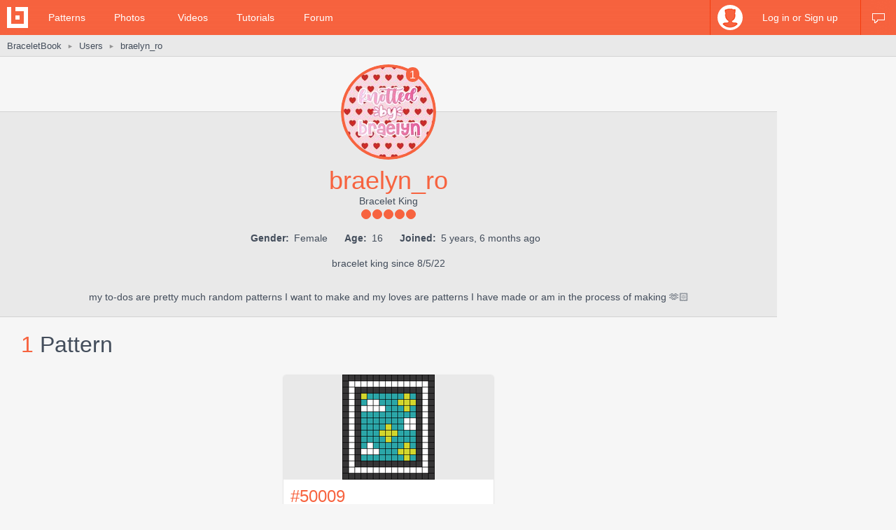

--- FILE ---
content_type: text/html; charset=utf-8
request_url: https://www.braceletbook.com/users/237409_braelyn_ro/
body_size: 10590
content:
<!DOCTYPE html>

<html lang="en">
<head>
    <meta charset="utf-8" />
    <title>braelyn_ro's profile | BraceletBook</title>
    <meta name="description" content="Friendship bracelet profile of user braelyn_ro. bracelet king since 8/5/22


my to-dos are pretty much random patterns I want to make and my..." />
    <meta name="author" content="Jakub Kleň" />
    <link rel="alternate" type="application/rss+xml" title="BraceletBook RSS" href="https://www.braceletbook.com/rss/" />
    <meta name="twitter:site" content="@BraceletBook" />
    <meta property="al:ios:app_name" content="BraceletBook" />
    <meta property="al:ios:app_store_id" content="390289566" />
    <meta property="og:site_name" content="BraceletBook" />
    <meta name="color-scheme" content="light dark" /><meta name="theme-color" content="#f6f6f6" media="(prefers-color-scheme:light)" /><meta name="theme-color" content="#2d2d2d" media="(prefers-color-scheme:dark)" />
    <meta property="og:image" content="https://media.braceletbookcdn.com/users/000/000/159/807/000000159807/image.jpg" /><meta name="twitter:image" content="https://media.braceletbookcdn.com/users/000/000/159/807/000000159807/image.jpg" /><meta name="twitter:image:src" content="https://media.braceletbookcdn.com/users/000/000/159/807/000000159807/image.jpg" />
    <!--[if IE]><link rel="icon" type="image/x-icon" href="https://static.braceletbookcdn.com/images/favicon.ico" /><![endif]--><link rel="icon" type="image/png" href="https://static.braceletbookcdn.com/images/favicon_16.png" sizes="16x16" /><link rel="icon" type="image/png" href="https://static.braceletbookcdn.com/images/favicon_32.png" sizes="32x32" /><link rel="icon" type="image/png" href="https://static.braceletbookcdn.com/images/favicon_48.png" sizes="48x48" /><link rel="icon" type="image/png" href="https://static.braceletbookcdn.com/images/favicon_64.png" sizes="64x64" /><link rel="icon" type="image/png" href="https://static.braceletbookcdn.com/images/favicon_96.png" sizes="96x96" /><link rel="icon" type="image/png" href="https://static.braceletbookcdn.com/images/favicon_128.png" sizes="128x128" /><link rel="icon" type="image/png" href="https://static.braceletbookcdn.com/images/favicon_196.png" sizes="196x196" /><link rel="icon" type="image/png" href="https://static.braceletbookcdn.com/images/favicon_256.png" sizes="256x256" /><link rel="apple-touch-icon-precomposed" type="image/png" href="https://static.braceletbookcdn.com/images/apple-touch-icon.png" />
    <link rel="stylesheet" href="https://static.braceletbookcdn.com/cache/css/output.72ab83ee1321.css" type="text/css">
    
    <script src="https://static.braceletbookcdn.com/cache/js/output.697775bc5652.js"></script>
    <script>var SITE_DOMAIN = "braceletbook.com"; var STATIC_URL = "https://static.braceletbookcdn.com/";</script>
    <script>var REPLACE_EMOJIS = {":)": "🙂",":\u002D)": "🙂","\u003B)": "😉","\u003B\u002D)": "😉",":d": "😄",":\u002Dd": "😄",":\u0027d": "😂",":\u0027\u002Dd": "😂",":*": "😘",":\u002D*": "😘",":|": "😐",":\u002D|": "😐",":o": "😲",":\u002Do": "😲",":p": "😛",":\u002Dp": "😛","\u003Bp": "😜","\u003B\u002Dp": "😜",":z": "😴",":\u002Dz": "😴",":(": "🙁",":\u002D(": "🙁",":\u0027(": "😢",":\u0027\u002D(": "😢",":c(": "😭",":!": "🤮",":\u002D!": "🤮"};</script>
    
    
    
    <script>var APNS_PUSH_ID_SAFARI = "web.com.braceletbook"; var WEBPUSH_VAPID_PUBLIC_KEY = "BLGHZxjf4kcZ2VLnIqt42mnXyEtl_48LWDalw6tokyf0zIqBxfairfn0\u002Dcsos7B_VAsoONhAvr_Yalg723BzJFI";</script>

    <!-- InMobi Choice. Consent Manager Tag v3.0 (for TCF 2.2) -->
<script type="text/javascript" async=true>
(function() {
  var host = 'braceletbook.com';
  var element = document.createElement('script');
  var firstScript = document.getElementsByTagName('script')[0];
  var url = 'https://cmp.inmobi.com'
    .concat('/choice/', 'adF_aynRc44Cd', '/', host, '/choice.js?tag_version=V3');
  var uspTries = 0;
  var uspTriesLimit = 3;
  element.async = true;
  element.type = 'text/javascript';
  element.src = url;

  firstScript.parentNode.insertBefore(element, firstScript);

  function makeStub() {
    var TCF_LOCATOR_NAME = '__tcfapiLocator';
    var queue = [];
    var win = window;
    var cmpFrame;

    function addFrame() {
      var doc = win.document;
      var otherCMP = !!(win.frames[TCF_LOCATOR_NAME]);

      if (!otherCMP) {
        if (doc.body) {
          var iframe = doc.createElement('iframe');

          iframe.style.cssText = 'display:none';
          iframe.name = TCF_LOCATOR_NAME;
          doc.body.appendChild(iframe);
        } else {
          setTimeout(addFrame, 5);
        }
      }
      return !otherCMP;
    }

    function tcfAPIHandler() {
      var gdprApplies;
      var args = arguments;

      if (!args.length) {
        return queue;
      } else if (args[0] === 'setGdprApplies') {
        if (
          args.length > 3 &&
          args[2] === 2 &&
          typeof args[3] === 'boolean'
        ) {
          gdprApplies = args[3];
          if (typeof args[2] === 'function') {
            args[2]('set', true);
          }
        }
      } else if (args[0] === 'ping') {
        var retr = {
          gdprApplies: gdprApplies,
          cmpLoaded: false,
          cmpStatus: 'stub'
        };

        if (typeof args[2] === 'function') {
          args[2](retr);
        }
      } else {
        if(args[0] === 'init' && typeof args[3] === 'object') {
          args[3] = Object.assign(args[3], { tag_version: 'V3' });
        }
        queue.push(args);
      }
    }

    function postMessageEventHandler(event) {
      var msgIsString = typeof event.data === 'string';
      var json = {};

      try {
        if (msgIsString) {
          json = JSON.parse(event.data);
        } else {
          json = event.data;
        }
      } catch (ignore) {}

      var payload = json.__tcfapiCall;

      if (payload) {
        window.__tcfapi(
          payload.command,
          payload.version,
          function(retValue, success) {
            var returnMsg = {
              __tcfapiReturn: {
                returnValue: retValue,
                success: success,
                callId: payload.callId
              }
            };
            if (msgIsString) {
              returnMsg = JSON.stringify(returnMsg);
            }
            if (event && event.source && event.source.postMessage) {
              event.source.postMessage(returnMsg, '*');
            }
          },
          payload.parameter
        );
      }
    }

    while (win) {
      try {
        if (win.frames[TCF_LOCATOR_NAME]) {
          cmpFrame = win;
          break;
        }
      } catch (ignore) {}

      if (win === window.top) {
        break;
      }
      win = win.parent;
    }
    if (!cmpFrame) {
      addFrame();
      win.__tcfapi = tcfAPIHandler;
      win.addEventListener('message', postMessageEventHandler, false);
    }
  };

  makeStub();

  function makeGppStub() {
    const CMP_ID = 10;
    const SUPPORTED_APIS = [
      '2:tcfeuv2',
      '6:uspv1',
      '7:usnatv1',
      '8:usca',
      '9:usvav1',
      '10:uscov1',
      '11:usutv1',
      '12:usctv1'
    ];

    window.__gpp_addFrame = function (n) {
      if (!window.frames[n]) {
        if (document.body) {
          var i = document.createElement("iframe");
          i.style.cssText = "display:none";
          i.name = n;
          document.body.appendChild(i);
        } else {
          window.setTimeout(window.__gpp_addFrame, 10, n);
        }
      }
    };
    window.__gpp_stub = function () {
      var b = arguments;
      __gpp.queue = __gpp.queue || [];
      __gpp.events = __gpp.events || [];

      if (!b.length || (b.length == 1 && b[0] == "queue")) {
        return __gpp.queue;
      }

      if (b.length == 1 && b[0] == "events") {
        return __gpp.events;
      }

      var cmd = b[0];
      var clb = b.length > 1 ? b[1] : null;
      var par = b.length > 2 ? b[2] : null;
      if (cmd === "ping") {
        clb(
          {
            gppVersion: "1.1", // must be “Version.Subversion”, current: “1.1”
            cmpStatus: "stub", // possible values: stub, loading, loaded, error
            cmpDisplayStatus: "hidden", // possible values: hidden, visible, disabled
            signalStatus: "not ready", // possible values: not ready, ready
            supportedAPIs: SUPPORTED_APIS, // list of supported APIs
            cmpId: CMP_ID, // IAB assigned CMP ID, may be 0 during stub/loading
            sectionList: [],
            applicableSections: [-1],
            gppString: "",
            parsedSections: {},
          },
          true
        );
      } else if (cmd === "addEventListener") {
        if (!("lastId" in __gpp)) {
          __gpp.lastId = 0;
        }
        __gpp.lastId++;
        var lnr = __gpp.lastId;
        __gpp.events.push({
          id: lnr,
          callback: clb,
          parameter: par,
        });
        clb(
          {
            eventName: "listenerRegistered",
            listenerId: lnr, // Registered ID of the listener
            data: true, // positive signal
            pingData: {
              gppVersion: "1.1", // must be “Version.Subversion”, current: “1.1”
              cmpStatus: "stub", // possible values: stub, loading, loaded, error
              cmpDisplayStatus: "hidden", // possible values: hidden, visible, disabled
              signalStatus: "not ready", // possible values: not ready, ready
              supportedAPIs: SUPPORTED_APIS, // list of supported APIs
              cmpId: CMP_ID, // list of supported APIs
              sectionList: [],
              applicableSections: [-1],
              gppString: "",
              parsedSections: {},
            },
          },
          true
        );
      } else if (cmd === "removeEventListener") {
        var success = false;
        for (var i = 0; i < __gpp.events.length; i++) {
          if (__gpp.events[i].id == par) {
            __gpp.events.splice(i, 1);
            success = true;
            break;
          }
        }
        clb(
          {
            eventName: "listenerRemoved",
            listenerId: par, // Registered ID of the listener
            data: success, // status info
            pingData: {
              gppVersion: "1.1", // must be “Version.Subversion”, current: “1.1”
              cmpStatus: "stub", // possible values: stub, loading, loaded, error
              cmpDisplayStatus: "hidden", // possible values: hidden, visible, disabled
              signalStatus: "not ready", // possible values: not ready, ready
              supportedAPIs: SUPPORTED_APIS, // list of supported APIs
              cmpId: CMP_ID, // CMP ID
              sectionList: [],
              applicableSections: [-1],
              gppString: "",
              parsedSections: {},
            },
          },
          true
        );
      } else if (cmd === "hasSection") {
        clb(false, true);
      } else if (cmd === "getSection" || cmd === "getField") {
        clb(null, true);
      }
      //queue all other commands
      else {
        __gpp.queue.push([].slice.apply(b));
      }
    };
    window.__gpp_msghandler = function (event) {
      var msgIsString = typeof event.data === "string";
      try {
        var json = msgIsString ? JSON.parse(event.data) : event.data;
      } catch (e) {
        var json = null;
      }
      if (typeof json === "object" && json !== null && "__gppCall" in json) {
        var i = json.__gppCall;
        window.__gpp(
          i.command,
          function (retValue, success) {
            var returnMsg = {
              __gppReturn: {
                returnValue: retValue,
                success: success,
                callId: i.callId,
              },
            };
            event.source.postMessage(msgIsString ? JSON.stringify(returnMsg) : returnMsg, "*");
          },
          "parameter" in i ? i.parameter : null,
          "version" in i ? i.version : "1.1"
        );
      }
    };
    if (!("__gpp" in window) || typeof window.__gpp !== "function") {
      window.__gpp = window.__gpp_stub;
      window.addEventListener("message", window.__gpp_msghandler, false);
      window.__gpp_addFrame("__gppLocator");
    }
  };

  makeGppStub();

  var uspStubFunction = function() {
    var arg = arguments;
    if (typeof window.__uspapi !== uspStubFunction) {
      setTimeout(function() {
        if (typeof window.__uspapi !== 'undefined') {
          window.__uspapi.apply(window.__uspapi, arg);
        }
      }, 500);
    }
  };

  var checkIfUspIsReady = function() {
    uspTries++;
    if (window.__uspapi === uspStubFunction && uspTries < uspTriesLimit) {
      console.warn('USP is not accessible');
    } else {
      clearInterval(uspInterval);
    }
  };

  if (typeof window.__uspapi === 'undefined') {
    window.__uspapi = uspStubFunction;
    var uspInterval = setInterval(checkIfUspIsReady, 6000);
  }
})();
</script>
<!-- End InMobi Choice. Consent Manager Tag v3.0 (for TCF 2.2) -->
    <script async src="https://pagead2.googlesyndication.com/pagead/js/adsbygoogle.js"></script>
<script data-cfasync="false">var freestar = freestar || {}; freestar.queue = freestar.queue || []; freestar.config = freestar.config || {}; freestar.config.enabled_slots = []; freestar.initCallback = function () { (freestar.config.enabled_slots.length === 0) ? freestar.initCallbackCalled = false : freestar.newAdSlots(freestar.config.enabled_slots) }</script>
<script src="https://a.pub.network/braceletbook-com/pubfig.min.js" async></script>
    <script async src="https://www.googletagmanager.com/gtag/js?id=UA-5957603-3"></script>
<script>window['gtag_enable_tcf_support']=true;window.dataLayer=window.dataLayer||[];function gtag(){dataLayer.push(arguments);}gtag('js',new Date());gtag('config','UA-5957603-3');gtag('config','G-T0FB63TGKM');</script>

</head>
<body class="with_ads">
    <div id="wrapper">
        
    <script src="//s7.addthis.com/js/300/addthis_widget.js#pubid=braceletbook" async></script>
    
    

    <div id="header">
        <div class="header_content">
            <a class="logo" title="Home" href="https://www.braceletbook.com/"><img alt="BraceletBook logo" width="30" height="30" src="https://static.braceletbookcdn.com/images/logo_header.png" srcset="https://static.braceletbookcdn.com/images/logo_header_2x.png 2x, https://static.braceletbookcdn.com/images/logo_header_3x.png 3x" /></a>
            <div class="menu">
                
    <a href="https://www.braceletbook.com/patterns/">Patterns</a>
    <a href="https://www.braceletbook.com/photos/">Photos</a>
    <a href="https://www.braceletbook.com/videos/">Videos</a>
    <a href="https://www.braceletbook.com/tutorials/">Tutorials</a>
    <a href="https://www.braceletbook.com/forum/">Forum</a>

            </div>
            
    <div class="icons">
        
        
        <a class="chat_icon" href="https://www.braceletbook.com/chat/" title="Chat"><div class="icon"></div><div class="icon_active"></div></a>
        
    </div>

    <div class="profile">
        <a class="anchor" href="https://www.braceletbook.com/login-signup/?next=https%3A//www.braceletbook.com/users/237409_braelyn_ro/">
            <img alt="login signup" width="36" height="36" src="https://static.braceletbookcdn.com/users/images/image_36.jpg" srcset="https://static.braceletbookcdn.com/users/images/image_36_2x.jpg 2x, https://static.braceletbookcdn.com/users/images/image_36_3x.jpg 3x" />
            <div class="caption">Log in or Sign up</div>
        </a>
        <div class="profile_popover">
            <div class="container">
                
                    <div class="padder">
                        
                        <form action="https://www.braceletbook.com/login-signup/?next=https%3A//www.braceletbook.com/users/237409_braelyn_ro/" method="post">
                            <input type="hidden" name="csrfmiddlewaretoken" value="DD250QKObx30ZMZiJzC9XKypEAbk7KPdp1HTI7mIyzQPR4FzJbkQvV9cGQhYHSJW">
                            <input type="hidden" name="type" value="login" id="id_login_type">
                            
                                <div class="input"><input type="text" name="username" autofocus autocapitalize="none" autocomplete="username" maxlength="10" placeholder="Username" required id="id_login_username"></div>
                            
                                <div class="input"><input type="password" name="password" autocomplete="current-password" placeholder="Password" required id="id_login_password"></div>
                            
                            <div class="input_submit"><input type="submit" name="submit" value="Log in" /></div>
                        </form>
                    </div>
                
            </div>
        </div>
    </div>

        </div>
    </div>

    <div id="body">
        
    <div id="submenu">
        <div class="submenu_content">
            <div class="breadcrumb">
                <a href="https://www.braceletbook.com/">BraceletBook</a>&nbsp;<span class="arrow">►</span>&nbsp;<h2><a href="https://www.braceletbook.com/users/">Users</a></h2>&nbsp;<span class="arrow">►</span>&nbsp;<a href="https://www.braceletbook.com/users/237409_braelyn_ro/"><h1>braelyn_ro</h1></a>
            </div>
            <div class="addthis"><div class="addthis_inline_share_toolbox_01e6"></div></div>
        </div>
    </div>

        <div id="content">
            
    <div class="vertical_ad_rail">
        <div class="vertical_ad_container">
            <style type="text/css">.adslot_160x600-rr_0, .adslot_160x600-rr_0 .adtag { height: 600px; } .adslot_160x600-rr_0 .adtag { width: 160px; } @media not all and (min-width: 1160px) { .adslot_160x600-rr_0, .adslot_160x600-rr_0 .adtag { display: none !important; } } @media (min-width: 1300px) { .adslot_160x600-rr_0, .adslot_160x600-rr_0 .adtag { display: none !important; } }</style>
<div class="ad_center_nomargin adslot_160x600-rr_0"><div id="braceletbook_right_rail" class="adtag" align="center"><script data-cfasync="false">var w = window.innerWidth || document.documentElement.clientWidth || document.body.clientWidth; if (w >= 1160 && w < 1300) { freestar.config.enabled_slots.push({ placementName: "braceletbook_right_rail", slotId: "braceletbook_right_rail" }); }</script></div></div>
            <style type="text/css">.adslot_300x600-rr_0, .adslot_300x600-rr_0 .adtag { height: 600px; } .adslot_300x600-rr_0 .adtag { width: 300px; } @media not all and (min-width: 1300px) { .adslot_300x600-rr_0, .adslot_300x600-rr_0 .adtag { display: none !important; } }</style>
<div class="ad_center_nomargin adslot_300x600-rr_0"><div id="braceletbook_right_rail_big" class="adtag" align="center"><script data-cfasync="false">var w = window.innerWidth || document.documentElement.clientWidth || document.body.clientWidth; if (w >= 1300) { freestar.config.enabled_slots.push({ placementName: "braceletbook_right_rail_big", slotId: "braceletbook_right_rail_big" }); }</script></div></div>
            <style type="text/css">.adslot_300x250-rr_0, .adslot_300x250-rr_0 .adtag { height: 250px; } .adslot_300x250-rr_0 .adtag { width: 300px; } @media not all and (min-width: 1300px) { .adslot_300x250-rr_0, .adslot_300x250-rr_0 .adtag { display: none !important; } }</style>
<div class="ad_center_tmargin adslot_300x250-rr_0"><div id="braceletbook_right_rail_big2" class="adtag" align="center"><script data-cfasync="false">var w = window.innerWidth || document.documentElement.clientWidth || document.body.clientWidth; if (w >= 1300) { freestar.config.enabled_slots.push({ placementName: "braceletbook_right_rail_big2", slotId: "braceletbook_right_rail_big2" }); }</script></div></div>
        </div>
    </div>

            
    <div class="user">
        <div class="user_above_info">
            <div class="user_buttons">
                
                <div class="clear"></div>
            </div>
        </div>
        <div class="user_info">
            <a data-fancybox="avatar" class="user_avatar" href="https://media.braceletbookcdn.com/users/000/000/159/807/000000159807/image.jpg"><img alt="braelyn_ro" width="128" height="128" src="https://media.braceletbookcdn.com/users/000/000/159/807/000000159807/image_128.jpg" srcset="https://media.braceletbookcdn.com/users/000/000/159/807/000000159807/image_128_2x.jpg 2x, https://media.braceletbookcdn.com/users/000/000/159/807/000000159807/image_128_3x.jpg 3x" /></a>
            
                <div class="user_rewards">1</div>
            
            <div class="user_username">braelyn_ro</div>
            
            <div class="user_rank">Bracelet King</div>
            <div class="user_rank_dots"><div class="user_rank_dots_full"></div><div class="user_rank_dots_full"></div><div class="user_rank_dots_full"></div><div class="user_rank_dots_full"></div><div class="user_rank_dots_full"></div></div>
            <div class="user_small_info">
                <strong>Gender:</strong> Female
                <strong>Age:</strong> 16
                
                <strong>Joined:</strong> 5 years, 6 months ago
            </div>
            <div class="user_big_info">bracelet king since 8/5/22<br><br><br>my to-dos are pretty much random patterns I want to make and my loves are patterns I have made or am in the process of making 🫶🏻</div>
        </div>

        <div class="related">
            
                <div class="title padded">1 <span class="title_gray">Pattern</span></div>
                

<div class="patterns">
    
        
            <div class="patterns_item">
                <a class="img" href="https://www.braceletbook.com/patterns/alpha/50009/">
                    <div class="img_container">
                        <div class="hover_overlay"></div>
                        <span class="align_helper"></span>
                        <img alt="Alpha pattern #50009" src="https://media.braceletbookcdn.com/patterns/000/000/050/009/000000050009/preview_small.png" srcset="https://media.braceletbookcdn.com/patterns/000/000/050/009/000000050009/preview_small_2x.png 2x, https://media.braceletbookcdn.com/patterns/000/000/050/009/000000050009/preview_small_3x.png 3x" />
                    </div>
                </a>
                <div class="info">
                    <a class="id" href="https://www.braceletbook.com/patterns/alpha/50009/">#50009</a>
                    <div class="icons">
                        <div class="dimensions_icon"></div><span class="caption padded">15x17</span>
                        <div class="strings_icon"></div><span class="caption padded">16</span>
                        <div class="colors_icon"></div><span class="caption">4</span>
                        
                    </div>
                    <div class="small_icons">
                        <div class="photos_icon"></div><span class="caption padded">3</span>
                        <div class="videos_icon"></div><span class="caption padded">0</span>
                        <div class="loves_icon"></div><span class="caption padded">4</span>
                        <div class="rating_icon"></div><span class="caption">100.0%</span>

                        <span class="added_by">by <a href="https://www.braceletbook.com/users/237409_braelyn_ro/">braelyn_ro</a></span>
                    </div>
                    <div class="clear"></div>
                </div>
            </div>
        

        
    
</div>

                
            

            
                <div class="title padded">15 <span class="title_gray">Variations</span></div>
                

<div class="patterns">
    
        
            <div class="patterns_item">
                <a class="img" href="https://www.braceletbook.com/variations/normal/242543/">
                    <div class="img_container">
                        <div class="hover_overlay"></div>
                        <span class="align_helper"></span>
                        <img alt="Normal pattern #20164 variation #242543" src="https://media.braceletbookcdn.com/variations/000/000/242/543/000000242543/preview_small.png" srcset="https://media.braceletbookcdn.com/variations/000/000/242/543/000000242543/preview_small_2x.png 2x, https://media.braceletbookcdn.com/variations/000/000/242/543/000000242543/preview_small_3x.png 3x" />
                    </div>
                </a>
                <div class="info">
                    <a class="id" href="https://www.braceletbook.com/variations/normal/242543/">#20164<div class="variation_icon">V</div></a>
                    <div class="icons">
                        <div class="dimensions_icon"></div><span class="caption padded">12x48</span>
                        <div class="strings_icon"></div><span class="caption padded">24</span>
                        <div class="colors_icon"></div><span class="caption">4</span>
                        
                    </div>
                    <div class="small_icons">
                        <div class="photos_icon"></div><span class="caption padded">26</span>
                        <div class="videos_icon"></div><span class="caption padded">0</span>
                        <div class="loves_icon"></div><span class="caption padded">123</span>
                        <div class="rating_icon"></div><span class="caption">97.2%</span>

                        <span class="added_by">by <a href="https://www.braceletbook.com/users/237409_braelyn_ro/">braelyn_ro</a></span>
                    </div>
                    <div class="clear"></div>
                </div>
            </div>
        

        
    
        
            <div class="patterns_item">
                <a class="img" href="https://www.braceletbook.com/variations/normal/242542/">
                    <div class="img_container">
                        <div class="hover_overlay"></div>
                        <span class="align_helper"></span>
                        <img alt="Normal pattern #8232 variation #242542" src="https://media.braceletbookcdn.com/variations/000/000/242/542/000000242542/preview_small.png" srcset="https://media.braceletbookcdn.com/variations/000/000/242/542/000000242542/preview_small_2x.png 2x, https://media.braceletbookcdn.com/variations/000/000/242/542/000000242542/preview_small_3x.png 3x" />
                    </div>
                </a>
                <div class="info">
                    <a class="id" href="https://www.braceletbook.com/variations/normal/242542/">#8232<div class="variation_icon">V</div></a>
                    <div class="icons">
                        <div class="dimensions_icon"></div><span class="caption padded">11x116</span>
                        <div class="strings_icon"></div><span class="caption padded">22</span>
                        <div class="colors_icon"></div><span class="caption">11</span>
                        
                    </div>
                    <div class="small_icons">
                        <div class="photos_icon"></div><span class="caption padded">30</span>
                        <div class="videos_icon"></div><span class="caption padded">0</span>
                        <div class="loves_icon"></div><span class="caption padded">178</span>
                        <div class="rating_icon"></div><span class="caption">92.5%</span>

                        <span class="added_by">by <a href="https://www.braceletbook.com/users/237409_braelyn_ro/">braelyn_ro</a></span>
                    </div>
                    <div class="clear"></div>
                </div>
            </div>
        

        
    
        
            <div class="patterns_item">
                <a class="img" href="https://www.braceletbook.com/variations/normal/242541/">
                    <div class="img_container">
                        <div class="hover_overlay"></div>
                        <span class="align_helper"></span>
                        <img alt="Normal pattern #28009 variation #242541" src="https://media.braceletbookcdn.com/variations/000/000/242/541/000000242541/preview_small.png" srcset="https://media.braceletbookcdn.com/variations/000/000/242/541/000000242541/preview_small_2x.png 2x, https://media.braceletbookcdn.com/variations/000/000/242/541/000000242541/preview_small_3x.png 3x" />
                    </div>
                </a>
                <div class="info">
                    <a class="id" href="https://www.braceletbook.com/variations/normal/242541/">#28009<div class="variation_icon">V</div></a>
                    <div class="icons">
                        <div class="dimensions_icon"></div><span class="caption padded">6x44</span>
                        <div class="strings_icon"></div><span class="caption padded">12</span>
                        <div class="colors_icon"></div><span class="caption">6</span>
                        
                    </div>
                    <div class="small_icons">
                        <div class="photos_icon"></div><span class="caption padded">1534</span>
                        <div class="videos_icon"></div><span class="caption padded">2</span>
                        <div class="loves_icon"></div><span class="caption padded">2620</span>
                        <div class="rating_icon"></div><span class="caption">97.7%</span>

                        <span class="added_by">by <a href="https://www.braceletbook.com/users/237409_braelyn_ro/">braelyn_ro</a></span>
                    </div>
                    <div class="clear"></div>
                </div>
            </div>
        

        
    
        
            <div class="patterns_item">
                <a class="img" href="https://www.braceletbook.com/variations/normal/242540/">
                    <div class="img_container">
                        <div class="hover_overlay"></div>
                        <span class="align_helper"></span>
                        <img alt="Normal pattern #47749 variation #242540" src="https://media.braceletbookcdn.com/variations/000/000/242/540/000000242540/preview_small.png" srcset="https://media.braceletbookcdn.com/variations/000/000/242/540/000000242540/preview_small_2x.png 2x, https://media.braceletbookcdn.com/variations/000/000/242/540/000000242540/preview_small_3x.png 3x" />
                    </div>
                </a>
                <div class="info">
                    <a class="id" href="https://www.braceletbook.com/variations/normal/242540/">#47749<div class="variation_icon">V</div></a>
                    <div class="icons">
                        <div class="dimensions_icon"></div><span class="caption padded">8x32</span>
                        <div class="strings_icon"></div><span class="caption padded">16</span>
                        <div class="colors_icon"></div><span class="caption">4</span>
                        
                    </div>
                    <div class="small_icons">
                        <div class="photos_icon"></div><span class="caption padded">443</span>
                        <div class="videos_icon"></div><span class="caption padded">2</span>
                        <div class="loves_icon"></div><span class="caption padded">669</span>
                        <div class="rating_icon"></div><span class="caption">98.0%</span>

                        <span class="added_by">by <a href="https://www.braceletbook.com/users/237409_braelyn_ro/">braelyn_ro</a></span>
                    </div>
                    <div class="clear"></div>
                </div>
            </div>
        

        
            <div class="patterns_item">
                <style type="text/css">.adslot_300x250_0, .adslot_300x250_0 .adtag { height: 250px; } .adslot_300x250_0 .adtag { width: 300px; }</style>
<div class="ad_center_nomargin adslot_300x250_0"><div id="braceletbook_incontent_1" class="adtag" align="center"><script data-cfasync="false">freestar.config.enabled_slots.push({ placementName: "braceletbook_incontent_1", slotId: "braceletbook_incontent_1" });</script></div></div>
            </div>
        
    
        
            <div class="patterns_item">
                <a class="img" href="https://www.braceletbook.com/variations/normal/242539/">
                    <div class="img_container">
                        <div class="hover_overlay"></div>
                        <span class="align_helper"></span>
                        <img alt="Normal pattern #24805 variation #242539" src="https://media.braceletbookcdn.com/variations/000/000/242/539/000000242539/preview_small.png" srcset="https://media.braceletbookcdn.com/variations/000/000/242/539/000000242539/preview_small_2x.png 2x, https://media.braceletbookcdn.com/variations/000/000/242/539/000000242539/preview_small_3x.png 3x" />
                    </div>
                </a>
                <div class="info">
                    <a class="id" href="https://www.braceletbook.com/variations/normal/242539/">#24805<div class="variation_icon">V</div></a>
                    <div class="icons">
                        <div class="dimensions_icon"></div><span class="caption padded">7x70</span>
                        <div class="strings_icon"></div><span class="caption padded">14</span>
                        <div class="colors_icon"></div><span class="caption">7</span>
                        
                    </div>
                    <div class="small_icons">
                        <div class="photos_icon"></div><span class="caption padded">735</span>
                        <div class="videos_icon"></div><span class="caption padded">1</span>
                        <div class="loves_icon"></div><span class="caption padded">1823</span>
                        <div class="rating_icon"></div><span class="caption">97.4%</span>

                        <span class="added_by">by <a href="https://www.braceletbook.com/users/237409_braelyn_ro/">braelyn_ro</a></span>
                    </div>
                    <div class="clear"></div>
                </div>
            </div>
        

        
    
        
            <div class="patterns_item">
                <a class="img" href="https://www.braceletbook.com/variations/alpha/242538/">
                    <div class="img_container">
                        <div class="hover_overlay"></div>
                        <span class="align_helper"></span>
                        <img alt="Alpha pattern #18578 variation #242538" src="https://media.braceletbookcdn.com/variations/000/000/242/538/000000242538/preview_small.png" srcset="https://media.braceletbookcdn.com/variations/000/000/242/538/000000242538/preview_small_2x.png 2x, https://media.braceletbookcdn.com/variations/000/000/242/538/000000242538/preview_small_3x.png 3x" />
                    </div>
                </a>
                <div class="info">
                    <a class="id" href="https://www.braceletbook.com/variations/alpha/242538/">#18578<div class="variation_icon">V</div></a>
                    <div class="icons">
                        <div class="dimensions_icon"></div><span class="caption padded">31x35</span>
                        <div class="strings_icon"></div><span class="caption padded">32</span>
                        <div class="colors_icon"></div><span class="caption">2</span>
                        
                    </div>
                    <div class="small_icons">
                        <div class="photos_icon"></div><span class="caption padded">5</span>
                        <div class="videos_icon"></div><span class="caption padded">0</span>
                        <div class="loves_icon"></div><span class="caption padded">13</span>
                        <div class="rating_icon"></div><span class="caption">98.2%</span>

                        <span class="added_by">by <a href="https://www.braceletbook.com/users/237409_braelyn_ro/">braelyn_ro</a></span>
                    </div>
                    <div class="clear"></div>
                </div>
            </div>
        

        
    
        
            <div class="patterns_item">
                <a class="img" href="https://www.braceletbook.com/variations/alpha/242537/">
                    <div class="img_container">
                        <div class="hover_overlay"></div>
                        <span class="align_helper"></span>
                        <img alt="Alpha pattern #107383 variation #242537" src="https://media.braceletbookcdn.com/variations/000/000/242/537/000000242537/preview_small.png" srcset="https://media.braceletbookcdn.com/variations/000/000/242/537/000000242537/preview_small_2x.png 2x, https://media.braceletbookcdn.com/variations/000/000/242/537/000000242537/preview_small_3x.png 3x" />
                    </div>
                </a>
                <div class="info">
                    <a class="id" href="https://www.braceletbook.com/variations/alpha/242537/">#107383<div class="variation_icon">V</div></a>
                    <div class="icons">
                        <div class="dimensions_icon"></div><span class="caption padded">12x70</span>
                        <div class="strings_icon"></div><span class="caption padded">13</span>
                        <div class="colors_icon"></div><span class="caption">9</span>
                        
                    </div>
                    <div class="small_icons">
                        <div class="photos_icon"></div><span class="caption padded">107</span>
                        <div class="videos_icon"></div><span class="caption padded">0</span>
                        <div class="loves_icon"></div><span class="caption padded">483</span>
                        <div class="rating_icon"></div><span class="caption">99.4%</span>

                        <span class="added_by">by <a href="https://www.braceletbook.com/users/237409_braelyn_ro/">braelyn_ro</a></span>
                    </div>
                    <div class="clear"></div>
                </div>
            </div>
        

        
    
        
            <div class="patterns_item">
                <a class="img" href="https://www.braceletbook.com/variations/normal/242536/">
                    <div class="img_container">
                        <div class="hover_overlay"></div>
                        <span class="align_helper"></span>
                        <img alt="Normal pattern #28009 variation #242536" src="https://media.braceletbookcdn.com/variations/000/000/242/536/000000242536/preview_small.png" srcset="https://media.braceletbookcdn.com/variations/000/000/242/536/000000242536/preview_small_2x.png 2x, https://media.braceletbookcdn.com/variations/000/000/242/536/000000242536/preview_small_3x.png 3x" />
                    </div>
                </a>
                <div class="info">
                    <a class="id" href="https://www.braceletbook.com/variations/normal/242536/">#28009<div class="variation_icon">V</div></a>
                    <div class="icons">
                        <div class="dimensions_icon"></div><span class="caption padded">6x44</span>
                        <div class="strings_icon"></div><span class="caption padded">12</span>
                        <div class="colors_icon"></div><span class="caption">6</span>
                        
                    </div>
                    <div class="small_icons">
                        <div class="photos_icon"></div><span class="caption padded">1534</span>
                        <div class="videos_icon"></div><span class="caption padded">2</span>
                        <div class="loves_icon"></div><span class="caption padded">2620</span>
                        <div class="rating_icon"></div><span class="caption">97.7%</span>

                        <span class="added_by">by <a href="https://www.braceletbook.com/users/237409_braelyn_ro/">braelyn_ro</a></span>
                    </div>
                    <div class="clear"></div>
                </div>
            </div>
        

        
    
        
            <div class="patterns_item">
                <a class="img" href="https://www.braceletbook.com/variations/normal/242535/">
                    <div class="img_container">
                        <div class="hover_overlay"></div>
                        <span class="align_helper"></span>
                        <img alt="Normal pattern #17945 variation #242535" src="https://media.braceletbookcdn.com/variations/000/000/242/535/000000242535/preview_small.png" srcset="https://media.braceletbookcdn.com/variations/000/000/242/535/000000242535/preview_small_2x.png 2x, https://media.braceletbookcdn.com/variations/000/000/242/535/000000242535/preview_small_3x.png 3x" />
                    </div>
                </a>
                <div class="info">
                    <a class="id" href="https://www.braceletbook.com/variations/normal/242535/">#17945<div class="variation_icon">V</div></a>
                    <div class="icons">
                        <div class="dimensions_icon"></div><span class="caption padded">12x12</span>
                        <div class="strings_icon"></div><span class="caption padded">24</span>
                        <div class="colors_icon"></div><span class="caption">5</span>
                        
                    </div>
                    <div class="small_icons">
                        <div class="photos_icon"></div><span class="caption padded">380</span>
                        <div class="videos_icon"></div><span class="caption padded">2</span>
                        <div class="loves_icon"></div><span class="caption padded">644</span>
                        <div class="rating_icon"></div><span class="caption">97.5%</span>

                        <span class="added_by">by <a href="https://www.braceletbook.com/users/237409_braelyn_ro/">braelyn_ro</a></span>
                    </div>
                    <div class="clear"></div>
                </div>
            </div>
        

        
    
        
            <div class="patterns_item">
                <a class="img" href="https://www.braceletbook.com/variations/normal/242534/">
                    <div class="img_container">
                        <div class="hover_overlay"></div>
                        <span class="align_helper"></span>
                        <img alt="Normal pattern #90544 variation #242534" src="https://media.braceletbookcdn.com/variations/000/000/242/534/000000242534/preview_small.png" srcset="https://media.braceletbookcdn.com/variations/000/000/242/534/000000242534/preview_small_2x.png 2x, https://media.braceletbookcdn.com/variations/000/000/242/534/000000242534/preview_small_3x.png 3x" />
                    </div>
                </a>
                <div class="info">
                    <a class="id" href="https://www.braceletbook.com/variations/normal/242534/">#90544<div class="variation_icon">V</div></a>
                    <div class="icons">
                        <div class="dimensions_icon"></div><span class="caption padded">6x24</span>
                        <div class="strings_icon"></div><span class="caption padded">12</span>
                        <div class="colors_icon"></div><span class="caption">6</span>
                        
                    </div>
                    <div class="small_icons">
                        <div class="photos_icon"></div><span class="caption padded">36</span>
                        <div class="videos_icon"></div><span class="caption padded">0</span>
                        <div class="loves_icon"></div><span class="caption padded">177</span>
                        <div class="rating_icon"></div><span class="caption">97.0%</span>

                        <span class="added_by">by <a href="https://www.braceletbook.com/users/237409_braelyn_ro/">braelyn_ro</a></span>
                    </div>
                    <div class="clear"></div>
                </div>
            </div>
        

        
    
</div>

                
                    <div class="show_all"><a href="https://www.braceletbook.com/variations/?added-by=braelyn_ro" title="Show all variations">Show all</a></div>
                
            

            
                <style type="text/css">.adslot_970x90_0, .adslot_970x90_0 .adtag { height: 90px; } .adslot_970x90_0 .adtag { width: 970px; }</style>
<div class="ad_center adslot_970x90_0"><div id="braceletbook_leaderboard_mid_1" class="adtag" align="center"><script data-cfasync="false">freestar.config.enabled_slots.push({ placementName: "braceletbook_leaderboard_mid_1", slotId: "braceletbook_leaderboard_mid_1" });</script></div></div>
                <div class="title padded">43 <span class="title_gray">Photos</span></div>
                

<div class="photos">
    
        <div class="photos_item">
            <a class="img" data-fancybox="photo" href="https://media.braceletbookcdn.com/photos/000/000/257/023/000000257023/image.jpg">
                <div class="hover_overlay"></div>
                <img alt="Pattern #15234 Photo" width="218" height="218" src="https://media.braceletbookcdn.com/photos/000/000/257/023/000000257023/image_preview.jpg" srcset="https://media.braceletbookcdn.com/photos/000/000/257/023/000000257023/image_preview_2x.jpg 2x, https://media.braceletbookcdn.com/photos/000/000/257/023/000000257023/image_preview_3x.jpg 3x" />
            </a>
            <div class="info">
                <a class="id" href="https://www.braceletbook.com/patterns/alpha/15234/">#15234</a>
                <div class="added_by">by <a href="https://www.braceletbook.com/users/237409_braelyn_ro/">braelyn_ro</a></div>
            </div>
        </div>
    
        <div class="photos_item">
            <a class="img" data-fancybox="photo" href="https://media.braceletbookcdn.com/photos/000/000/257/016/000000257016/image.jpg">
                <div class="hover_overlay"></div>
                <img alt="Pattern #24805 Photo" width="218" height="218" src="https://media.braceletbookcdn.com/photos/000/000/257/016/000000257016/image_preview.jpg" srcset="https://media.braceletbookcdn.com/photos/000/000/257/016/000000257016/image_preview_2x.jpg 2x, https://media.braceletbookcdn.com/photos/000/000/257/016/000000257016/image_preview_3x.jpg 3x" />
            </a>
            <div class="info">
                <a class="id" href="https://www.braceletbook.com/patterns/normal/24805/">#24805</a>
                <div class="added_by">by <a href="https://www.braceletbook.com/users/237409_braelyn_ro/">braelyn_ro</a></div>
            </div>
        </div>
    
        <div class="photos_item">
            <a class="img" data-fancybox="photo" href="https://media.braceletbookcdn.com/photos/000/000/257/015/000000257015/image.jpg">
                <div class="hover_overlay"></div>
                <img alt="Pattern #112103 Photo" width="218" height="218" src="https://media.braceletbookcdn.com/photos/000/000/257/015/000000257015/image_preview.jpg" srcset="https://media.braceletbookcdn.com/photos/000/000/257/015/000000257015/image_preview_2x.jpg 2x, https://media.braceletbookcdn.com/photos/000/000/257/015/000000257015/image_preview_3x.jpg 3x" />
            </a>
            <div class="info">
                <a class="id" href="https://www.braceletbook.com/patterns/alpha/112103/">#112103</a>
                <div class="added_by">by <a href="https://www.braceletbook.com/users/237409_braelyn_ro/">braelyn_ro</a></div>
            </div>
        </div>
    
        <div class="photos_item">
            <a class="img" data-fancybox="photo" href="https://media.braceletbookcdn.com/photos/000/000/257/014/000000257014/image.jpg">
                <div class="hover_overlay"></div>
                <img alt="Pattern #48304 Photo" width="218" height="218" src="https://media.braceletbookcdn.com/photos/000/000/257/014/000000257014/image_preview.jpg" srcset="https://media.braceletbookcdn.com/photos/000/000/257/014/000000257014/image_preview_2x.jpg 2x, https://media.braceletbookcdn.com/photos/000/000/257/014/000000257014/image_preview_3x.jpg 3x" />
            </a>
            <div class="info">
                <a class="id" href="https://www.braceletbook.com/patterns/alpha/48304/">#48304</a>
                <div class="added_by">by <a href="https://www.braceletbook.com/users/237409_braelyn_ro/">braelyn_ro</a></div>
            </div>
        </div>
    
        <div class="photos_item">
            <a class="img" data-fancybox="photo" href="https://media.braceletbookcdn.com/photos/000/000/257/013/000000257013/image.jpg">
                <div class="hover_overlay"></div>
                <img alt="Pattern #47749 Photo" width="218" height="218" src="https://media.braceletbookcdn.com/photos/000/000/257/013/000000257013/image_preview.jpg" srcset="https://media.braceletbookcdn.com/photos/000/000/257/013/000000257013/image_preview_2x.jpg 2x, https://media.braceletbookcdn.com/photos/000/000/257/013/000000257013/image_preview_3x.jpg 3x" />
            </a>
            <div class="info">
                <a class="id" href="https://www.braceletbook.com/patterns/normal/47749/">#47749</a>
                <div class="added_by">by <a href="https://www.braceletbook.com/users/237409_braelyn_ro/">braelyn_ro</a></div>
            </div>
        </div>
    
        <div class="photos_item">
            <a class="img" data-fancybox="photo" href="https://media.braceletbookcdn.com/photos/000/000/257/012/000000257012/image.jpg">
                <div class="hover_overlay"></div>
                <img alt="Pattern #68656 Photo" width="218" height="218" src="https://media.braceletbookcdn.com/photos/000/000/257/012/000000257012/image_preview.jpg" srcset="https://media.braceletbookcdn.com/photos/000/000/257/012/000000257012/image_preview_2x.jpg 2x, https://media.braceletbookcdn.com/photos/000/000/257/012/000000257012/image_preview_3x.jpg 3x" />
            </a>
            <div class="info">
                <a class="id" href="https://www.braceletbook.com/patterns/alpha/68656/">#68656</a>
                <div class="added_by">by <a href="https://www.braceletbook.com/users/237409_braelyn_ro/">braelyn_ro</a></div>
            </div>
        </div>
    
        <div class="photos_item">
            <a class="img" data-fancybox="photo" href="https://media.braceletbookcdn.com/photos/000/000/257/011/000000257011/image.jpg">
                <div class="hover_overlay"></div>
                <img alt="Pattern #107384 Photo" width="218" height="218" src="https://media.braceletbookcdn.com/photos/000/000/257/011/000000257011/image_preview.jpg" srcset="https://media.braceletbookcdn.com/photos/000/000/257/011/000000257011/image_preview_2x.jpg 2x, https://media.braceletbookcdn.com/photos/000/000/257/011/000000257011/image_preview_3x.jpg 3x" />
            </a>
            <div class="info">
                <a class="id" href="https://www.braceletbook.com/patterns/alpha/107384/">#107384</a>
                <div class="added_by">by <a href="https://www.braceletbook.com/users/237409_braelyn_ro/">braelyn_ro</a></div>
            </div>
        </div>
    
        <div class="photos_item">
            <a class="img" data-fancybox="photo" href="https://media.braceletbookcdn.com/photos/000/000/257/010/000000257010/image.jpg">
                <div class="hover_overlay"></div>
                <img alt="Pattern #26396 Photo" width="218" height="218" src="https://media.braceletbookcdn.com/photos/000/000/257/010/000000257010/image_preview.jpg" srcset="https://media.braceletbookcdn.com/photos/000/000/257/010/000000257010/image_preview_2x.jpg 2x, https://media.braceletbookcdn.com/photos/000/000/257/010/000000257010/image_preview_3x.jpg 3x" />
            </a>
            <div class="info">
                <a class="id" href="https://www.braceletbook.com/patterns/alpha/26396/">#26396</a>
                <div class="added_by">by <a href="https://www.braceletbook.com/users/237409_braelyn_ro/">braelyn_ro</a></div>
            </div>
        </div>
    
        <div class="photos_item">
            <a class="img" data-fancybox="photo" href="https://media.braceletbookcdn.com/photos/000/000/257/009/000000257009/image.jpg">
                <div class="hover_overlay"></div>
                <img alt="Pattern #61836 Photo" width="218" height="218" src="https://media.braceletbookcdn.com/photos/000/000/257/009/000000257009/image_preview.jpg" srcset="https://media.braceletbookcdn.com/photos/000/000/257/009/000000257009/image_preview_2x.jpg 2x, https://media.braceletbookcdn.com/photos/000/000/257/009/000000257009/image_preview_3x.jpg 3x" />
            </a>
            <div class="info">
                <a class="id" href="https://www.braceletbook.com/patterns/normal/61836/">#61836</a>
                <div class="added_by">by <a href="https://www.braceletbook.com/users/237409_braelyn_ro/">braelyn_ro</a></div>
            </div>
        </div>
    
        <div class="photos_item">
            <a class="img" data-fancybox="photo" href="https://media.braceletbookcdn.com/photos/000/000/257/008/000000257008/image.jpg">
                <div class="hover_overlay"></div>
                <img alt="Pattern #2359 Photo" width="218" height="218" src="https://media.braceletbookcdn.com/photos/000/000/257/008/000000257008/image_preview.jpg" srcset="https://media.braceletbookcdn.com/photos/000/000/257/008/000000257008/image_preview_2x.jpg 2x, https://media.braceletbookcdn.com/photos/000/000/257/008/000000257008/image_preview_3x.jpg 3x" />
            </a>
            <div class="info">
                <a class="id" href="https://www.braceletbook.com/patterns/normal/2359/">#2359</a>
                <div class="added_by">by <a href="https://www.braceletbook.com/users/237409_braelyn_ro/">braelyn_ro</a></div>
            </div>
        </div>
    
</div>

                
                    <div class="show_all"><a href="https://www.braceletbook.com/photos/?added-by=braelyn_ro" title="Show all photos">Show all</a></div>
                
            

            

            
                <div class="title padded">679 <span class="title_gray">To-dos</span></div>
                

<div class="patterns">
    
        
            <div class="patterns_item">
                <a class="img" href="https://www.braceletbook.com/patterns/normal/185899/">
                    <div class="img_container">
                        <div class="hover_overlay"></div>
                        <span class="align_helper"></span>
                        <img alt="Normal pattern #185899" src="https://media.braceletbookcdn.com/patterns/000/000/185/899/000000185899/preview_small.png" srcset="https://media.braceletbookcdn.com/patterns/000/000/185/899/000000185899/preview_small_2x.png 2x, https://media.braceletbookcdn.com/patterns/000/000/185/899/000000185899/preview_small_3x.png 3x" />
                    </div>
                </a>
                <div class="info">
                    <a class="id" href="https://www.braceletbook.com/patterns/normal/185899/">#185899</a>
                    <div class="icons">
                        <div class="dimensions_icon"></div><span class="caption padded">12x24</span>
                        <div class="strings_icon"></div><span class="caption padded">24</span>
                        <div class="colors_icon"></div><span class="caption">5</span>
                        
                    </div>
                    <div class="small_icons">
                        <div class="photos_icon"></div><span class="caption padded">10</span>
                        <div class="videos_icon"></div><span class="caption padded">0</span>
                        <div class="loves_icon"></div><span class="caption padded">53</span>
                        <div class="rating_icon"></div><span class="caption">98.8%</span>

                        <span class="added_by">by <a href="https://www.braceletbook.com/users/366371_z03ymiguel/">z03ymiguel</a></span>
                    </div>
                    <div class="clear"></div>
                </div>
            </div>
        

        
    
        
            <div class="patterns_item">
                <a class="img" href="https://www.braceletbook.com/patterns/alpha/97686/">
                    <div class="img_container">
                        <div class="hover_overlay"></div>
                        <span class="align_helper"></span>
                        <img alt="Alpha pattern #97686" src="https://media.braceletbookcdn.com/patterns/000/000/097/686/000000097686/preview_small.png" srcset="https://media.braceletbookcdn.com/patterns/000/000/097/686/000000097686/preview_small_2x.png 2x, https://media.braceletbookcdn.com/patterns/000/000/097/686/000000097686/preview_small_3x.png 3x" />
                    </div>
                </a>
                <div class="info">
                    <a class="id" href="https://www.braceletbook.com/patterns/alpha/97686/">#97686</a>
                    <div class="icons">
                        <div class="dimensions_icon"></div><span class="caption padded">15x15</span>
                        <div class="strings_icon"></div><span class="caption padded">16</span>
                        <div class="colors_icon"></div><span class="caption">2</span>
                        
                    </div>
                    <div class="small_icons">
                        <div class="photos_icon"></div><span class="caption padded">50</span>
                        <div class="videos_icon"></div><span class="caption padded">0</span>
                        <div class="loves_icon"></div><span class="caption padded">83</span>
                        <div class="rating_icon"></div><span class="caption">100.0%</span>

                        <span class="added_by">by <a href="https://www.braceletbook.com/users/155203_carmenzuqi/">carmenzuqi</a></span>
                    </div>
                    <div class="clear"></div>
                </div>
            </div>
        

        
    
        
            <div class="patterns_item">
                <a class="img" href="https://www.braceletbook.com/patterns/normal/2215/">
                    <div class="img_container">
                        <div class="hover_overlay"></div>
                        <span class="align_helper"></span>
                        <img alt="Normal pattern #2215" src="https://media.braceletbookcdn.com/patterns/000/000/002/215/000000002215/preview_small.png" srcset="https://media.braceletbookcdn.com/patterns/000/000/002/215/000000002215/preview_small_2x.png 2x, https://media.braceletbookcdn.com/patterns/000/000/002/215/000000002215/preview_small_3x.png 3x" />
                    </div>
                </a>
                <div class="info">
                    <a class="id" href="https://www.braceletbook.com/patterns/normal/2215/">#2215</a>
                    <div class="icons">
                        <div class="dimensions_icon"></div><span class="caption padded">6x24</span>
                        <div class="strings_icon"></div><span class="caption padded">12</span>
                        <div class="colors_icon"></div><span class="caption padded">6</span>
                        <div class="difficulty_icon"></div><span class="caption">1</span>
                    </div>
                    <div class="small_icons">
                        <div class="photos_icon"></div><span class="caption padded">105</span>
                        <div class="videos_icon"></div><span class="caption padded">1</span>
                        <div class="loves_icon"></div><span class="caption padded">322</span>
                        <div class="rating_icon"></div><span class="caption">96.2%</span>

                        <span class="added_by">by <a href="https://www.braceletbook.com/users/5724_mikkomix/">mikkomix</a></span>
                    </div>
                    <div class="clear"></div>
                </div>
            </div>
        

        
    
        
            <div class="patterns_item">
                <a class="img" href="https://www.braceletbook.com/patterns/normal/39257/">
                    <div class="img_container">
                        <div class="hover_overlay"></div>
                        <span class="align_helper"></span>
                        <img alt="Normal pattern #39257" src="https://media.braceletbookcdn.com/patterns/000/000/039/257/000000039257/preview_small.png" srcset="https://media.braceletbookcdn.com/patterns/000/000/039/257/000000039257/preview_small_2x.png 2x, https://media.braceletbookcdn.com/patterns/000/000/039/257/000000039257/preview_small_3x.png 3x" />
                    </div>
                </a>
                <div class="info">
                    <a class="id" href="https://www.braceletbook.com/patterns/normal/39257/">#39257</a>
                    <div class="icons">
                        <div class="dimensions_icon"></div><span class="caption padded">8x32</span>
                        <div class="strings_icon"></div><span class="caption padded">16</span>
                        <div class="colors_icon"></div><span class="caption">5</span>
                        
                    </div>
                    <div class="small_icons">
                        <div class="photos_icon"></div><span class="caption padded">43</span>
                        <div class="videos_icon"></div><span class="caption padded">0</span>
                        <div class="loves_icon"></div><span class="caption padded">190</span>
                        <div class="rating_icon"></div><span class="caption">98.8%</span>

                        <span class="added_by">by <a href="https://www.braceletbook.com/users/173846_p9ndike/">p9ndike</a></span>
                    </div>
                    <div class="clear"></div>
                </div>
            </div>
        

        
            <div class="patterns_item">
                <style type="text/css">.adslot_300x250_1, .adslot_300x250_1 .adtag { height: 250px; } .adslot_300x250_1 .adtag { width: 300px; }</style>
<div class="ad_center_nomargin adslot_300x250_1"><div id="braceletbook_incontent_2" class="adtag" align="center"><script data-cfasync="false">freestar.config.enabled_slots.push({ placementName: "braceletbook_incontent_2", slotId: "braceletbook_incontent_2" });</script></div></div>
            </div>
        
    
        
            <div class="patterns_item">
                <a class="img" href="https://www.braceletbook.com/patterns/normal/23264/">
                    <div class="img_container">
                        <div class="hover_overlay"></div>
                        <span class="align_helper"></span>
                        <img alt="Normal pattern #23264" src="https://media.braceletbookcdn.com/patterns/000/000/023/264/000000023264/preview_small.png" srcset="https://media.braceletbookcdn.com/patterns/000/000/023/264/000000023264/preview_small_2x.png 2x, https://media.braceletbookcdn.com/patterns/000/000/023/264/000000023264/preview_small_3x.png 3x" />
                    </div>
                </a>
                <div class="info">
                    <a class="id" href="https://www.braceletbook.com/patterns/normal/23264/">#23264</a>
                    <div class="icons">
                        <div class="dimensions_icon"></div><span class="caption padded">5x20</span>
                        <div class="strings_icon"></div><span class="caption padded">10</span>
                        <div class="colors_icon"></div><span class="caption">3</span>
                        
                    </div>
                    <div class="small_icons">
                        <div class="photos_icon"></div><span class="caption padded">46</span>
                        <div class="videos_icon"></div><span class="caption padded">0</span>
                        <div class="loves_icon"></div><span class="caption padded">191</span>
                        <div class="rating_icon"></div><span class="caption">98.2%</span>

                        <span class="added_by">by <a href="https://www.braceletbook.com/users/131262_aninha22/">aninha22</a></span>
                    </div>
                    <div class="clear"></div>
                </div>
            </div>
        

        
    
        
            <div class="patterns_item">
                <a class="img" href="https://www.braceletbook.com/patterns/normal/34499/">
                    <div class="img_container">
                        <div class="hover_overlay"></div>
                        <span class="align_helper"></span>
                        <img alt="Normal pattern #34499" src="https://media.braceletbookcdn.com/patterns/000/000/034/499/000000034499/preview_small.png" srcset="https://media.braceletbookcdn.com/patterns/000/000/034/499/000000034499/preview_small_2x.png 2x, https://media.braceletbookcdn.com/patterns/000/000/034/499/000000034499/preview_small_3x.png 3x" />
                    </div>
                </a>
                <div class="info">
                    <a class="id" href="https://www.braceletbook.com/patterns/normal/34499/">#34499</a>
                    <div class="icons">
                        <div class="dimensions_icon"></div><span class="caption padded">7x28</span>
                        <div class="strings_icon"></div><span class="caption padded">14</span>
                        <div class="colors_icon"></div><span class="caption">5</span>
                        
                    </div>
                    <div class="small_icons">
                        <div class="photos_icon"></div><span class="caption padded">567</span>
                        <div class="videos_icon"></div><span class="caption padded">1</span>
                        <div class="loves_icon"></div><span class="caption padded">2689</span>
                        <div class="rating_icon"></div><span class="caption">97.5%</span>

                        <span class="added_by">by <a href="https://www.braceletbook.com/users/182143_sodapop/">sodapop</a></span>
                    </div>
                    <div class="clear"></div>
                </div>
            </div>
        

        
    
        
            <div class="patterns_item">
                <a class="img" href="https://www.braceletbook.com/patterns/normal/25577/">
                    <div class="img_container">
                        <div class="hover_overlay"></div>
                        <span class="align_helper"></span>
                        <img alt="Normal pattern #25577" src="https://media.braceletbookcdn.com/patterns/000/000/025/577/000000025577/preview_small.png" srcset="https://media.braceletbookcdn.com/patterns/000/000/025/577/000000025577/preview_small_2x.png 2x, https://media.braceletbookcdn.com/patterns/000/000/025/577/000000025577/preview_small_3x.png 3x" />
                    </div>
                </a>
                <div class="info">
                    <a class="id" href="https://www.braceletbook.com/patterns/normal/25577/">#25577</a>
                    <div class="icons">
                        <div class="dimensions_icon"></div><span class="caption padded">8x48</span>
                        <div class="strings_icon"></div><span class="caption padded">16</span>
                        <div class="colors_icon"></div><span class="caption">5</span>
                        
                    </div>
                    <div class="small_icons">
                        <div class="photos_icon"></div><span class="caption padded">296</span>
                        <div class="videos_icon"></div><span class="caption padded">0</span>
                        <div class="loves_icon"></div><span class="caption padded">835</span>
                        <div class="rating_icon"></div><span class="caption">97.5%</span>

                        <span class="added_by">by <a href="https://www.braceletbook.com/users/131080_KrazyKnotz/">KrazyKnotz</a></span>
                    </div>
                    <div class="clear"></div>
                </div>
            </div>
        

        
    
        
            <div class="patterns_item">
                <a class="img" href="https://www.braceletbook.com/patterns/normal/15984/">
                    <div class="img_container">
                        <div class="hover_overlay"></div>
                        <span class="align_helper"></span>
                        <img alt="Normal pattern #15984" src="https://media.braceletbookcdn.com/patterns/000/000/015/984/000000015984/preview_small.png" srcset="https://media.braceletbookcdn.com/patterns/000/000/015/984/000000015984/preview_small_2x.png 2x, https://media.braceletbookcdn.com/patterns/000/000/015/984/000000015984/preview_small_3x.png 3x" />
                    </div>
                </a>
                <div class="info">
                    <a class="id" href="https://www.braceletbook.com/patterns/normal/15984/">#15984</a>
                    <div class="icons">
                        <div class="dimensions_icon"></div><span class="caption padded">12x60</span>
                        <div class="strings_icon"></div><span class="caption padded">24</span>
                        <div class="colors_icon"></div><span class="caption padded">6</span>
                        <div class="difficulty_icon"></div><span class="caption">4</span>
                    </div>
                    <div class="small_icons">
                        <div class="photos_icon"></div><span class="caption padded">128</span>
                        <div class="videos_icon"></div><span class="caption padded">0</span>
                        <div class="loves_icon"></div><span class="caption padded">274</span>
                        <div class="rating_icon"></div><span class="caption">96.4%</span>

                        <span class="added_by">by <a href="https://www.braceletbook.com/users/21466_CWillard/">CWillard</a></span>
                    </div>
                    <div class="clear"></div>
                </div>
            </div>
        

        
    
        
            <div class="patterns_item">
                <a class="img" href="https://www.braceletbook.com/patterns/alpha/164429/">
                    <div class="img_container">
                        <div class="hover_overlay"></div>
                        <span class="align_helper"></span>
                        <img alt="Alpha pattern #164429" src="https://media.braceletbookcdn.com/patterns/000/000/164/429/000000164429/preview_small.png" srcset="https://media.braceletbookcdn.com/patterns/000/000/164/429/000000164429/preview_small_2x.png 2x, https://media.braceletbookcdn.com/patterns/000/000/164/429/000000164429/preview_small_3x.png 3x" />
                    </div>
                </a>
                <div class="info">
                    <a class="id" href="https://www.braceletbook.com/patterns/alpha/164429/">#164429</a>
                    <div class="icons">
                        <div class="dimensions_icon"></div><span class="caption padded">20x24</span>
                        <div class="strings_icon"></div><span class="caption padded">21</span>
                        <div class="colors_icon"></div><span class="caption">6</span>
                        
                    </div>
                    <div class="small_icons">
                        <div class="photos_icon"></div><span class="caption padded">11</span>
                        <div class="videos_icon"></div><span class="caption padded">0</span>
                        <div class="loves_icon"></div><span class="caption padded">53</span>
                        <div class="rating_icon"></div><span class="caption">100.0%</span>

                        <span class="added_by">by <a href="https://www.braceletbook.com/users/308355_maddyannt/">maddyannt</a></span>
                    </div>
                    <div class="clear"></div>
                </div>
            </div>
        

        
    
        
            <div class="patterns_item">
                <a class="img" href="https://www.braceletbook.com/patterns/normal/24067/">
                    <div class="img_container">
                        <div class="hover_overlay"></div>
                        <span class="align_helper"></span>
                        <img alt="Normal pattern #24067" src="https://media.braceletbookcdn.com/patterns/000/000/024/067/000000024067/preview_small.png" srcset="https://media.braceletbookcdn.com/patterns/000/000/024/067/000000024067/preview_small_2x.png 2x, https://media.braceletbookcdn.com/patterns/000/000/024/067/000000024067/preview_small_3x.png 3x" />
                    </div>
                </a>
                <div class="info">
                    <a class="id" href="https://www.braceletbook.com/patterns/normal/24067/">#24067</a>
                    <div class="icons">
                        <div class="dimensions_icon"></div><span class="caption padded">8x36</span>
                        <div class="strings_icon"></div><span class="caption padded">16</span>
                        <div class="colors_icon"></div><span class="caption">4</span>
                        
                    </div>
                    <div class="small_icons">
                        <div class="photos_icon"></div><span class="caption padded">8</span>
                        <div class="videos_icon"></div><span class="caption padded">0</span>
                        <div class="loves_icon"></div><span class="caption padded">20</span>
                        <div class="rating_icon"></div><span class="caption">100.0%</span>

                        <span class="added_by">by <a href="https://www.braceletbook.com/users/131080_KrazyKnotz/">KrazyKnotz</a></span>
                    </div>
                    <div class="clear"></div>
                </div>
            </div>
        

        
    
</div>

                
                    <div class="show_all"><a href="https://www.braceletbook.com/todos/user-braelyn_ro/" title="Show all to-dos">Show all</a></div>
                
            

            
                <div class="title padded">65 <span class="title_gray">Loves</span></div>
                

<div class="patterns">
    
        
            <div class="patterns_item">
                <a class="img" href="https://www.braceletbook.com/patterns/normal/15984/">
                    <div class="img_container">
                        <div class="hover_overlay"></div>
                        <span class="align_helper"></span>
                        <img alt="Normal pattern #15984" src="https://media.braceletbookcdn.com/patterns/000/000/015/984/000000015984/preview_small.png" srcset="https://media.braceletbookcdn.com/patterns/000/000/015/984/000000015984/preview_small_2x.png 2x, https://media.braceletbookcdn.com/patterns/000/000/015/984/000000015984/preview_small_3x.png 3x" />
                    </div>
                </a>
                <div class="info">
                    <a class="id" href="https://www.braceletbook.com/patterns/normal/15984/">#15984</a>
                    <div class="icons">
                        <div class="dimensions_icon"></div><span class="caption padded">12x60</span>
                        <div class="strings_icon"></div><span class="caption padded">24</span>
                        <div class="colors_icon"></div><span class="caption padded">6</span>
                        <div class="difficulty_icon"></div><span class="caption">4</span>
                    </div>
                    <div class="small_icons">
                        <div class="photos_icon"></div><span class="caption padded">128</span>
                        <div class="videos_icon"></div><span class="caption padded">0</span>
                        <div class="loves_icon"></div><span class="caption padded">274</span>
                        <div class="rating_icon"></div><span class="caption">96.4%</span>

                        <span class="added_by">by <a href="https://www.braceletbook.com/users/21466_CWillard/">CWillard</a></span>
                    </div>
                    <div class="clear"></div>
                </div>
            </div>
        

        
    
        
            <div class="patterns_item">
                <a class="img" href="https://www.braceletbook.com/patterns/normal/8232/">
                    <div class="img_container">
                        <div class="hover_overlay"></div>
                        <span class="align_helper"></span>
                        <img alt="Normal pattern #8232" src="https://media.braceletbookcdn.com/patterns/000/000/008/232/000000008232/preview_small.png" srcset="https://media.braceletbookcdn.com/patterns/000/000/008/232/000000008232/preview_small_2x.png 2x, https://media.braceletbookcdn.com/patterns/000/000/008/232/000000008232/preview_small_3x.png 3x" />
                    </div>
                </a>
                <div class="info">
                    <a class="id" href="https://www.braceletbook.com/patterns/normal/8232/">#8232</a>
                    <div class="icons">
                        <div class="dimensions_icon"></div><span class="caption padded">11x116</span>
                        <div class="strings_icon"></div><span class="caption padded">22</span>
                        <div class="colors_icon"></div><span class="caption padded">11</span>
                        <div class="difficulty_icon"></div><span class="caption">4</span>
                    </div>
                    <div class="small_icons">
                        <div class="photos_icon"></div><span class="caption padded">30</span>
                        <div class="videos_icon"></div><span class="caption padded">0</span>
                        <div class="loves_icon"></div><span class="caption padded">178</span>
                        <div class="rating_icon"></div><span class="caption">92.5%</span>

                        <span class="added_by">by <a href="https://www.braceletbook.com/users/16273_GpailKids/">GpailKids</a></span>
                    </div>
                    <div class="clear"></div>
                </div>
            </div>
        

        
    
        
            <div class="patterns_item">
                <a class="img" href="https://www.braceletbook.com/patterns/normal/10092/">
                    <div class="img_container">
                        <div class="hover_overlay"></div>
                        <span class="align_helper"></span>
                        <img alt="Normal pattern #10092" src="https://media.braceletbookcdn.com/patterns/000/000/010/092/000000010092/preview_small.png" srcset="https://media.braceletbookcdn.com/patterns/000/000/010/092/000000010092/preview_small_2x.png 2x, https://media.braceletbookcdn.com/patterns/000/000/010/092/000000010092/preview_small_3x.png 3x" />
                    </div>
                </a>
                <div class="info">
                    <a class="id" href="https://www.braceletbook.com/patterns/normal/10092/">#10092</a>
                    <div class="icons">
                        <div class="dimensions_icon"></div><span class="caption padded">12x8</span>
                        <div class="strings_icon"></div><span class="caption padded">24</span>
                        <div class="colors_icon"></div><span class="caption padded">4</span>
                        <div class="difficulty_icon"></div><span class="caption">2</span>
                    </div>
                    <div class="small_icons">
                        <div class="photos_icon"></div><span class="caption padded">10</span>
                        <div class="videos_icon"></div><span class="caption padded">1</span>
                        <div class="loves_icon"></div><span class="caption padded">26</span>
                        <div class="rating_icon"></div><span class="caption">99.1%</span>

                        <span class="added_by">by <a href="https://www.braceletbook.com/users/15089_milbug/">milbug</a></span>
                    </div>
                    <div class="clear"></div>
                </div>
            </div>
        

        
    
        
            <div class="patterns_item">
                <a class="img" href="https://www.braceletbook.com/patterns/alpha/80292/">
                    <div class="img_container">
                        <div class="hover_overlay"></div>
                        <span class="align_helper"></span>
                        <img alt="Alpha pattern #80292" src="https://media.braceletbookcdn.com/patterns/000/000/080/292/000000080292/preview_small.png" srcset="https://media.braceletbookcdn.com/patterns/000/000/080/292/000000080292/preview_small_2x.png 2x, https://media.braceletbookcdn.com/patterns/000/000/080/292/000000080292/preview_small_3x.png 3x" />
                    </div>
                </a>
                <div class="info">
                    <a class="id" href="https://www.braceletbook.com/patterns/alpha/80292/">#80292</a>
                    <div class="icons">
                        <div class="dimensions_icon"></div><span class="caption padded">8x74</span>
                        <div class="strings_icon"></div><span class="caption padded">9</span>
                        <div class="colors_icon"></div><span class="caption">3</span>
                        
                    </div>
                    <div class="small_icons">
                        <div class="photos_icon"></div><span class="caption padded">106</span>
                        <div class="videos_icon"></div><span class="caption padded">1</span>
                        <div class="loves_icon"></div><span class="caption padded">421</span>
                        <div class="rating_icon"></div><span class="caption">97.2%</span>

                        <span class="added_by">by <a href="https://www.braceletbook.com/users/182143_sodapop/">sodapop</a></span>
                    </div>
                    <div class="clear"></div>
                </div>
            </div>
        

        
            <div class="patterns_item">
                <style type="text/css">.adslot_300x250_2, .adslot_300x250_2 .adtag { height: 250px; } .adslot_300x250_2 .adtag { width: 300px; }</style>
<div class="ad_center_nomargin adslot_300x250_2"><ins class="adsbygoogle adtag" data-ad-client="ca-pub-6259096121031864" data-ad-slot="1044102843"></ins><script>(adsbygoogle = window.adsbygoogle || []).push({});</script></div>
            </div>
        
    
        
            <div class="patterns_item">
                <a class="img" href="https://www.braceletbook.com/patterns/normal/70/">
                    <div class="img_container">
                        <div class="hover_overlay"></div>
                        <span class="align_helper"></span>
                        <img alt="Normal pattern #70" src="https://media.braceletbookcdn.com/patterns/000/000/000/070/000000000070/preview_small.png" srcset="https://media.braceletbookcdn.com/patterns/000/000/000/070/000000000070/preview_small_2x.png 2x, https://media.braceletbookcdn.com/patterns/000/000/000/070/000000000070/preview_small_3x.png 3x" />
                    </div>
                </a>
                <div class="info">
                    <a class="id" href="https://www.braceletbook.com/patterns/normal/70/">#70</a>
                    <div class="icons">
                        <div class="dimensions_icon"></div><span class="caption padded">6x2</span>
                        <div class="strings_icon"></div><span class="caption padded">12</span>
                        <div class="colors_icon"></div><span class="caption padded">3</span>
                        <div class="difficulty_icon"></div><span class="caption">1</span>
                    </div>
                    <div class="small_icons">
                        <div class="photos_icon"></div><span class="caption padded">586</span>
                        <div class="videos_icon"></div><span class="caption padded">4</span>
                        <div class="loves_icon"></div><span class="caption padded">571</span>
                        <div class="rating_icon"></div><span class="caption">95.9%</span>

                        <span class="added_by">by <a href="https://www.braceletbook.com/users/588_freeman/">freeman</a></span>
                    </div>
                    <div class="clear"></div>
                </div>
            </div>
        

        
    
        
            <div class="patterns_item">
                <a class="img" href="https://www.braceletbook.com/patterns/normal/2359/">
                    <div class="img_container">
                        <div class="hover_overlay"></div>
                        <span class="align_helper"></span>
                        <img alt="Normal pattern #2359" src="https://media.braceletbookcdn.com/patterns/000/000/002/359/000000002359/preview_small.png" srcset="https://media.braceletbookcdn.com/patterns/000/000/002/359/000000002359/preview_small_2x.png 2x, https://media.braceletbookcdn.com/patterns/000/000/002/359/000000002359/preview_small_3x.png 3x" />
                    </div>
                </a>
                <div class="info">
                    <a class="id" href="https://www.braceletbook.com/patterns/normal/2359/">#2359</a>
                    <div class="icons">
                        <div class="dimensions_icon"></div><span class="caption padded">5x10</span>
                        <div class="strings_icon"></div><span class="caption padded">10</span>
                        <div class="colors_icon"></div><span class="caption padded">5</span>
                        <div class="difficulty_icon"></div><span class="caption">2</span>
                    </div>
                    <div class="small_icons">
                        <div class="photos_icon"></div><span class="caption padded">1106</span>
                        <div class="videos_icon"></div><span class="caption padded">2</span>
                        <div class="loves_icon"></div><span class="caption padded">1857</span>
                        <div class="rating_icon"></div><span class="caption">97.1%</span>

                        <span class="added_by">by <a href="https://www.braceletbook.com/users/5724_mikkomix/">mikkomix</a></span>
                    </div>
                    <div class="clear"></div>
                </div>
            </div>
        

        
    
        
            <div class="patterns_item">
                <a class="img" href="https://www.braceletbook.com/patterns/normal/61836/">
                    <div class="img_container">
                        <div class="hover_overlay"></div>
                        <span class="align_helper"></span>
                        <img alt="Normal pattern #61836" src="https://media.braceletbookcdn.com/patterns/000/000/061/836/000000061836/preview_small.png" srcset="https://media.braceletbookcdn.com/patterns/000/000/061/836/000000061836/preview_small_2x.png 2x, https://media.braceletbookcdn.com/patterns/000/000/061/836/000000061836/preview_small_3x.png 3x" />
                    </div>
                </a>
                <div class="info">
                    <a class="id" href="https://www.braceletbook.com/patterns/normal/61836/">#61836</a>
                    <div class="icons">
                        <div class="dimensions_icon"></div><span class="caption padded">7x42</span>
                        <div class="strings_icon"></div><span class="caption padded">14</span>
                        <div class="colors_icon"></div><span class="caption">7</span>
                        
                    </div>
                    <div class="small_icons">
                        <div class="photos_icon"></div><span class="caption padded">14</span>
                        <div class="videos_icon"></div><span class="caption padded">0</span>
                        <div class="loves_icon"></div><span class="caption padded">53</span>
                        <div class="rating_icon"></div><span class="caption">95.8%</span>

                        <span class="added_by">by <a href="https://www.braceletbook.com/users/205367_emily_/">emily_</a></span>
                    </div>
                    <div class="clear"></div>
                </div>
            </div>
        

        
    
        
            <div class="patterns_item">
                <a class="img" href="https://www.braceletbook.com/patterns/alpha/48304/">
                    <div class="img_container">
                        <div class="hover_overlay"></div>
                        <span class="align_helper"></span>
                        <img alt="Alpha pattern #48304" src="https://media.braceletbookcdn.com/patterns/000/000/048/304/000000048304/preview_small.png" srcset="https://media.braceletbookcdn.com/patterns/000/000/048/304/000000048304/preview_small_2x.png 2x, https://media.braceletbookcdn.com/patterns/000/000/048/304/000000048304/preview_small_3x.png 3x" />
                    </div>
                </a>
                <div class="info">
                    <a class="id" href="https://www.braceletbook.com/patterns/alpha/48304/">#48304</a>
                    <div class="icons">
                        <div class="dimensions_icon"></div><span class="caption padded">18x24</span>
                        <div class="strings_icon"></div><span class="caption padded">19</span>
                        <div class="colors_icon"></div><span class="caption">5</span>
                        
                    </div>
                    <div class="small_icons">
                        <div class="photos_icon"></div><span class="caption padded">148</span>
                        <div class="videos_icon"></div><span class="caption padded">0</span>
                        <div class="loves_icon"></div><span class="caption padded">460</span>
                        <div class="rating_icon"></div><span class="caption">98.7%</span>

                        <span class="added_by">by <a href="https://www.braceletbook.com/users/233961_maritknots/">maritknots</a></span>
                    </div>
                    <div class="clear"></div>
                </div>
            </div>
        

        
    
        
            <div class="patterns_item">
                <a class="img" href="https://www.braceletbook.com/patterns/normal/24805/">
                    <div class="img_container">
                        <div class="hover_overlay"></div>
                        <span class="align_helper"></span>
                        <img alt="Normal pattern #24805" src="https://media.braceletbookcdn.com/patterns/000/000/024/805/000000024805/preview_small.png" srcset="https://media.braceletbookcdn.com/patterns/000/000/024/805/000000024805/preview_small_2x.png 2x, https://media.braceletbookcdn.com/patterns/000/000/024/805/000000024805/preview_small_3x.png 3x" />
                    </div>
                </a>
                <div class="info">
                    <a class="id" href="https://www.braceletbook.com/patterns/normal/24805/">#24805</a>
                    <div class="icons">
                        <div class="dimensions_icon"></div><span class="caption padded">7x70</span>
                        <div class="strings_icon"></div><span class="caption padded">14</span>
                        <div class="colors_icon"></div><span class="caption">7</span>
                        
                    </div>
                    <div class="small_icons">
                        <div class="photos_icon"></div><span class="caption padded">735</span>
                        <div class="videos_icon"></div><span class="caption padded">1</span>
                        <div class="loves_icon"></div><span class="caption padded">1823</span>
                        <div class="rating_icon"></div><span class="caption">97.4%</span>

                        <span class="added_by">by <a href="https://www.braceletbook.com/users/132627_periwinkle/">periwinkle</a></span>
                    </div>
                    <div class="clear"></div>
                </div>
            </div>
        

        
    
        
            <div class="patterns_item">
                <a class="img" href="https://www.braceletbook.com/patterns/normal/17945/">
                    <div class="img_container">
                        <div class="hover_overlay"></div>
                        <span class="align_helper"></span>
                        <img alt="Normal pattern #17945" src="https://media.braceletbookcdn.com/patterns/000/000/017/945/000000017945/preview_small.png" srcset="https://media.braceletbookcdn.com/patterns/000/000/017/945/000000017945/preview_small_2x.png 2x, https://media.braceletbookcdn.com/patterns/000/000/017/945/000000017945/preview_small_3x.png 3x" />
                    </div>
                </a>
                <div class="info">
                    <a class="id" href="https://www.braceletbook.com/patterns/normal/17945/">#17945</a>
                    <div class="icons">
                        <div class="dimensions_icon"></div><span class="caption padded">12x12</span>
                        <div class="strings_icon"></div><span class="caption padded">24</span>
                        <div class="colors_icon"></div><span class="caption padded">5</span>
                        <div class="difficulty_icon"></div><span class="caption">4</span>
                    </div>
                    <div class="small_icons">
                        <div class="photos_icon"></div><span class="caption padded">380</span>
                        <div class="videos_icon"></div><span class="caption padded">2</span>
                        <div class="loves_icon"></div><span class="caption padded">644</span>
                        <div class="rating_icon"></div><span class="caption">97.5%</span>

                        <span class="added_by">by <a href="https://www.braceletbook.com/users/48737_clairehair/">clairehair</a></span>
                    </div>
                    <div class="clear"></div>
                </div>
            </div>
        

        
    
</div>

                
                    <div class="show_all"><a href="https://www.braceletbook.com/loves/user-braelyn_ro/" title="Show all loves">Show all</a></div>
                
            

            
                <style type="text/css">.adslot_970x90_1, .adslot_970x90_1 .adtag { height: 90px; } .adslot_970x90_1 .adtag { width: 970px; }</style>
<div class="ad_center adslot_970x90_1"><div id="braceletbook_leaderboard_mid_2" class="adtag" align="center"><script data-cfasync="false">freestar.config.enabled_slots.push({ placementName: "braceletbook_leaderboard_mid_2", slotId: "braceletbook_leaderboard_mid_2" });</script></div></div>
                <div class="title padded">132 <span class="title_gray">Friends</span></div>
                

<div class="users">
    
        
            <div class="users_item
    
">
                <a href="https://www.braceletbook.com/users/557966_whoisemma/">
                    <div class="img">
                        <img alt="whoisemma" width="128" height="128" src="https://media.braceletbookcdn.com/users/000/000/198/879/000000198879/image_128.jpg" srcset="https://media.braceletbookcdn.com/users/000/000/198/879/000000198879/image_128_2x.jpg 2x, https://media.braceletbookcdn.com/users/000/000/198/879/000000198879/image_128_3x.jpg 3x" />
                    </div>
                    <div class="username">whoisemma</div>
                </a>
                
    

            </div>
        
    
        
            <div class="users_item
    
">
                <a href="https://www.braceletbook.com/users/550928_ningc98/">
                    <div class="img">
                        <img alt="ningc98" width="128" height="128" src="https://media.braceletbookcdn.com/users/000/000/218/609/000000218609/image_128.jpg" srcset="https://media.braceletbookcdn.com/users/000/000/218/609/000000218609/image_128_2x.jpg 2x, https://media.braceletbookcdn.com/users/000/000/218/609/000000218609/image_128_3x.jpg 3x" />
                    </div>
                    <div class="username">ningc98</div>
                </a>
                
    

            </div>
        
    
        
            <div class="users_item
    
">
                <a href="https://www.braceletbook.com/users/237868_noraknots/">
                    <div class="img">
                        <img alt="noraknots" width="128" height="128" src="https://media.braceletbookcdn.com/users/000/000/194/237/000000194237/image_128.jpg" srcset="https://media.braceletbookcdn.com/users/000/000/194/237/000000194237/image_128_2x.jpg 2x, https://media.braceletbookcdn.com/users/000/000/194/237/000000194237/image_128_3x.jpg 3x" />
                    </div>
                    <div class="username">noraknots</div>
                </a>
                
    

            </div>
        
    
        
            <div class="users_item
    
">
                <a href="https://www.braceletbook.com/users/430427_le4hk/">
                    <div class="img">
                        <img alt="le4hk" width="128" height="128" src="https://media.braceletbookcdn.com/users/000/000/161/083/000000161083/image_128.jpg" srcset="https://media.braceletbookcdn.com/users/000/000/161/083/000000161083/image_128_2x.jpg 2x, https://media.braceletbookcdn.com/users/000/000/161/083/000000161083/image_128_3x.jpg 3x" />
                    </div>
                    <div class="username">le4hk</div>
                </a>
                
    

            </div>
        
    
        
            <div class="users_item
    
">
                <a href="https://www.braceletbook.com/users/419152_Aussie_Izz/">
                    <div class="img">
                        <img alt="Aussie_Izz" width="128" height="128" src="https://media.braceletbookcdn.com/users/000/000/189/760/000000189760/image_128.jpg" srcset="https://media.braceletbookcdn.com/users/000/000/189/760/000000189760/image_128_2x.jpg 2x, https://media.braceletbookcdn.com/users/000/000/189/760/000000189760/image_128_3x.jpg 3x" />
                    </div>
                    <div class="username">Aussie_Izz</div>
                </a>
                
    

            </div>
        
    
        
            <div class="users_item
    
">
                <a href="https://www.braceletbook.com/users/313619_chloe_kh/">
                    <div class="img">
                        <img alt="chloe_kh" width="128" height="128" src="https://media.braceletbookcdn.com/users/000/000/186/874/000000186874/image_128.jpg" srcset="https://media.braceletbookcdn.com/users/000/000/186/874/000000186874/image_128_2x.jpg 2x, https://media.braceletbookcdn.com/users/000/000/186/874/000000186874/image_128_3x.jpg 3x" />
                    </div>
                    <div class="username">chloe_kh</div>
                </a>
                
    

            </div>
        
    
        
            <div class="users_item
    
">
                <a href="https://www.braceletbook.com/users/335410_Crxmzon/">
                    <div class="img">
                        <img alt="Crxmzon" width="128" height="128" src="https://media.braceletbookcdn.com/users/000/000/148/843/000000148843/image_128.jpg" srcset="https://media.braceletbookcdn.com/users/000/000/148/843/000000148843/image_128_2x.jpg 2x, https://media.braceletbookcdn.com/users/000/000/148/843/000000148843/image_128_3x.jpg 3x" />
                    </div>
                    <div class="username">Crxmzon</div>
                </a>
                
    

            </div>
        
    
        
            <div class="users_item
    
">
                <a href="https://www.braceletbook.com/users/219685_Hassey/">
                    <div class="img">
                        <img alt="Hassey" width="128" height="128" src="https://media.braceletbookcdn.com/users/000/000/207/586/000000207586/image_128.jpg" srcset="https://media.braceletbookcdn.com/users/000/000/207/586/000000207586/image_128_2x.jpg 2x, https://media.braceletbookcdn.com/users/000/000/207/586/000000207586/image_128_3x.jpg 3x" />
                    </div>
                    <div class="username">Hassey</div>
                </a>
                
    

            </div>
        
    
        
            <div class="users_item
    
">
                <a href="https://www.braceletbook.com/users/223342_EmiliaGirl/">
                    <div class="img">
                        <img alt="EmiliaGirl" width="128" height="128" src="https://media.braceletbookcdn.com/users/000/000/146/746/000000146746/image_128.jpg" srcset="https://media.braceletbookcdn.com/users/000/000/146/746/000000146746/image_128_2x.jpg 2x, https://media.braceletbookcdn.com/users/000/000/146/746/000000146746/image_128_3x.jpg 3x" />
                    </div>
                    <div class="username">EmiliaGirl</div>
                </a>
                
    

            </div>
        
    
        
            <div class="users_item
    
">
                <a href="https://www.braceletbook.com/users/379830_emilymeeks/">
                    <div class="img">
                        <img alt="emilymeeks" width="128" height="128" src="https://media.braceletbookcdn.com/users/000/000/149/897/000000149897/image_128.jpg" srcset="https://media.braceletbookcdn.com/users/000/000/149/897/000000149897/image_128_2x.jpg 2x, https://media.braceletbookcdn.com/users/000/000/149/897/000000149897/image_128_3x.jpg 3x" />
                    </div>
                    <div class="username">emilymeeks</div>
                </a>
                
    

            </div>
        
    
</div>

                
                    <div class="show_all"><a href="https://www.braceletbook.com/friends/user-braelyn_ro/" title="Show all friends">Show all</a></div>
                
            

            
        </div>
    </div>

        </div>
    </div>

    
    <div id="footer">
        <div class="footer_content">
            <a class="footer_logo" href="https://www.braceletbook.com/" title="Home"><div class="footer_logo_img"></div></a>
            <div class="footer_copyright">Copyright &copy; <a target="_blank" href="http://kukosk.com/">Jakub Kleň</a> (2010-2026)</div>

            <div class="footer_icons">
                <a href="https://www.facebook.com/BraceletBook" target="_blank"><img alt="Facebook" width="24" height="24" src="https://static.braceletbookcdn.com/images/facebook_footer.png" srcset="https://static.braceletbookcdn.com/images/facebook_footer_2x.png 2x, https://static.braceletbookcdn.com/images/facebook_footer_3x.png 3x" /></a>
                <a href="https://twitter.com/BraceletBook" target="_blank"><img alt="Twitter" width="24" height="24" src="https://static.braceletbookcdn.com/images/twitter_footer.png" srcset="https://static.braceletbookcdn.com/images/twitter_footer_2x.png 2x, https://static.braceletbookcdn.com/images/twitter_footer_3x.png 3x" /></a>
                <a href="https://pinterest.com/BraceletBook/" target="_blank"><img alt="Pinterest" width="24" height="24" src="https://static.braceletbookcdn.com/images/pinterest_footer.png" srcset="https://static.braceletbookcdn.com/images/pinterest_footer_2x.png 2x, https://static.braceletbookcdn.com/images/pinterest_footer_3x.png 3x" /></a>
                <a href="https://instagram.com/braceletbook" target="_blank"><img alt="Instagram" width="24" height="24" src="https://static.braceletbookcdn.com/images/instagram_footer.png" srcset="https://static.braceletbookcdn.com/images/instagram_footer_2x.png 2x, https://static.braceletbookcdn.com/images/instagram_footer_3x.png 3x" /></a>
                <a href="https://www.braceletbook.com/rss/"><img alt="RSS" width="24" height="24" src="https://static.braceletbookcdn.com/images/rss_footer.png" srcset="https://static.braceletbookcdn.com/images/rss_footer_2x.png 2x, https://static.braceletbookcdn.com/images/rss_footer_3x.png 3x" /></a>
            </div>

            <div class="footer_links">
                <a href="https://blog.braceletbook.com/">Blog</a>
                <a href="https://www.braceletbook.com/variations/">Variations</a>
                <a href="https://www.braceletbook.com/users/">Users</a>
                <a href="https://www.braceletbook.com/links/">Links</a>
                <a href="https://www.braceletbook.com/contact/?next=https%3A//www.braceletbook.com/users/237409_braelyn_ro/">Contact</a>
                <a href="https://www.braceletbook.com/apps/">Apps</a>
                <a href="https://www.braceletbook.com/about/">About</a>
                <a href="https://www.braceletbook.com/history/">History</a>
                <a href="https://www.braceletbook.com/review-guidelines/">Guidelines</a>
                <a href="https://www.braceletbook.com/tou/">TOU</a>
                <a href="https://www.braceletbook.com/faq/">FAQ</a>
            </div>
        </div>
    </div>



    </div>
</body>
</html>

--- FILE ---
content_type: text/html; charset=utf-8
request_url: https://www.google.com/recaptcha/api2/aframe
body_size: 269
content:
<!DOCTYPE HTML><html><head><meta http-equiv="content-type" content="text/html; charset=UTF-8"></head><body><script nonce="zbPNvjmnkX1v62OBm8G7GQ">/** Anti-fraud and anti-abuse applications only. See google.com/recaptcha */ try{var clients={'sodar':'https://pagead2.googlesyndication.com/pagead/sodar?'};window.addEventListener("message",function(a){try{if(a.source===window.parent){var b=JSON.parse(a.data);var c=clients[b['id']];if(c){var d=document.createElement('img');d.src=c+b['params']+'&rc='+(localStorage.getItem("rc::a")?sessionStorage.getItem("rc::b"):"");window.document.body.appendChild(d);sessionStorage.setItem("rc::e",parseInt(sessionStorage.getItem("rc::e")||0)+1);localStorage.setItem("rc::h",'1768427745854');}}}catch(b){}});window.parent.postMessage("_grecaptcha_ready", "*");}catch(b){}</script></body></html>

--- FILE ---
content_type: text/plain;charset=UTF-8
request_url: https://c.pub.network/v2/c
body_size: -266
content:
020a4ee0-7b2e-4a06-a500-065926cbb301